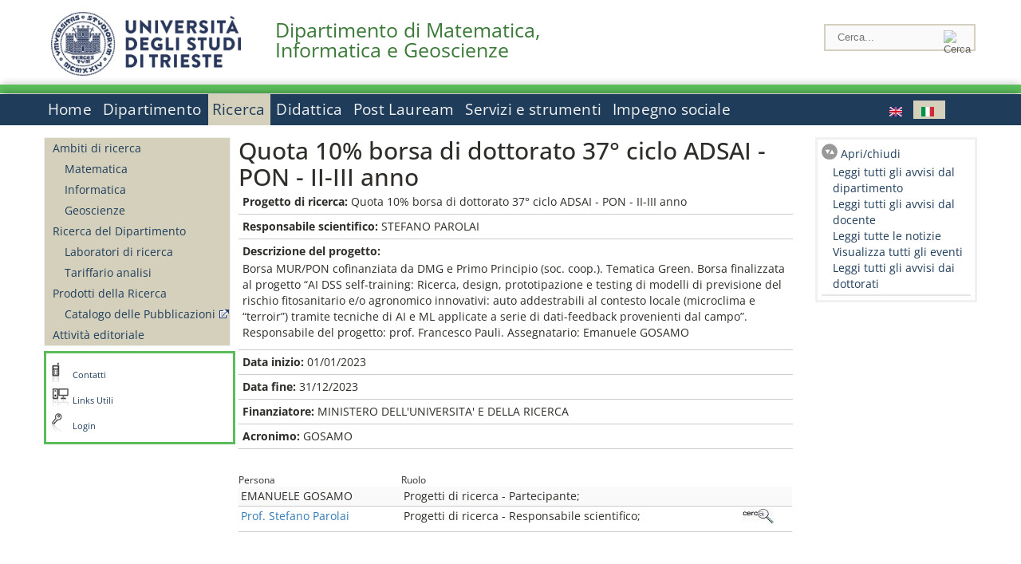

--- FILE ---
content_type: text/html; charset=utf-8
request_url: https://dmg.units.it/it/dipartimento/organi-dipartimento/?q=it/node/44481
body_size: 9441
content:
		
<!DOCTYPE html PUBLIC "-//W3C//DTD XHTML+RDFa 1.0//EN"
  "http://www.w3.org/MarkUp/DTD/xhtml-rdfa-1.dtd">
<html xmlns="http://www.w3.org/1999/xhtml" xml:lang="it" version="XHTML+RDFa 1.0" dir="ltr"
  xmlns:content="http://purl.org/rss/1.0/modules/content/"
  xmlns:dc="http://purl.org/dc/terms/"
  xmlns:foaf="http://xmlns.com/foaf/0.1/"
  xmlns:og="http://ogp.me/ns#"
  xmlns:rdfs="http://www.w3.org/2000/01/rdf-schema#"
  xmlns:sioc="http://rdfs.org/sioc/ns#"
  xmlns:sioct="http://rdfs.org/sioc/types#"
  xmlns:skos="http://www.w3.org/2004/02/skos/core#"
  xmlns:xsd="http://www.w3.org/2001/XMLSchema#">

<head profile="http://www.w3.org/1999/xhtml/vocab">
<meta http-equiv="X-UA-Compatible" content="IE=edge">
<!-- >>mobile022016<<  -->
<meta name="viewport" content="width=device-width, initial-scale=1.0">
<!-- >>mobile022016<<  FINE -->
  <meta http-equiv="Content-Type" content="text/html; charset=utf-8" />
<meta name="Generator" content="Drupal 7 (http://drupal.org)" />
<link rel="canonical" href="/it/ricerca/progetti/44481" />
<link rel="shortlink" href="/it/node/44481" />
  <title>Quota 10% borsa di dottorato 37° ciclo ADSAI - PON - II-III anno | Dipartimento di Matematica, Informatica e Geoscienze</title>
	<style type="text/css" media="all">
@import url("https://dmg.units.it/modules/system/system.base.css?t9n1n0");
@import url("https://dmg.units.it/modules/system/system.menus.css?t9n1n0");
@import url("https://dmg.units.it/modules/system/system.messages.css?t9n1n0");
@import url("https://dmg.units.it/modules/system/system.theme.css?t9n1n0");
</style>
<style type="text/css" media="all">
@import url("https://dmg.units.it/modules/field/theme/field.css?t9n1n0");
@import url("https://dmg.units.it/modules/node/node.css?t9n1n0");
@import url("https://dmg.units.it/modules/search/search.css?t9n1n0");
@import url("https://dmg.units.it/modules/user/user.css?t9n1n0");
@import url("https://dmg.units.it/sites/all/modules/views/css/views.css?t9n1n0");
</style>
<style type="text/css" media="all">
@import url("https://dmg.units.it/sites/all/modules/ctools/css/ctools.css?t9n1n0");
@import url("https://dmg.units.it/sites/all/modules/dividize/css/dividize.css?t9n1n0");
@import url("https://dmg.units.it/sites/all/modules/panels/css/panels.css?t9n1n0");
@import url("https://dmg.units.it/sites/all/modules/nice_menus/css/nice_menus.css?t9n1n0");
@import url("https://dmg.units.it/sites/all/modules/nice_menus/css/nice_menus_default.css?t9n1n0");
@import url("https://dmg.units.it/modules/locale/locale.css?t9n1n0");
@import url("https://dmg.units.it/sites/all/modules/date/date_api/date.css?t9n1n0");
</style>
<style type="text/css" media="all">
@import url("https://dmg.units.it/sites/all/themes/units_dipartimento_rwd/css/reset.css?t9n1n0");
@import url("https://dmg.units.it/sites/all/themes/units_dipartimento_rwd/css/colors.css?t9n1n0");
@import url("https://dmg.units.it/sites/all/themes/units_dipartimento_rwd/css/style-isi.css?t9n1n0");
@import url("https://dmg.units.it/sites/all/themes/units_dipartimento_rwd/css/style-struttura.css?t9n1n0");
@import url("https://dmg.units.it/sites/all/themes/units_dipartimento_rwd/css/responsive.css?t9n1n0");
</style>
<style type="text/css" media="print">
@import url("https://dmg.units.it/sites/all/themes/units_dipartimento_rwd/css/print.css?t9n1n0");
</style>

<!--[if lte IE 7]>
<link type="text/css" rel="stylesheet" href="https://dmg.units.it/sites/all/themes/units_dipartimento_rwd/css/ie.css?t9n1n0" media="all" />
<![endif]-->

<!--[if IE 6]>
<link type="text/css" rel="stylesheet" href="https://dmg.units.it/sites/all/themes/units_dipartimento_rwd/css/ie6.css?t9n1n0" media="all" />
<![endif]-->
<style type="text/css" media="all">
<!--/*--><![CDATA[/*><!--*/
	.colore-dipartimento{
		color:#5abd5a;
	}
	
	#hpinevidenza-colore-dipartimento{
        border-color:#5abd5a;
		border-style:solid;
		border-width:3px;
		padding:2%;
		margin-bottom:2%;
    }
	#hpinevidenza-colore-dipartimento-scuro{
        border-color:#3b7938;
		border-style:solid;
		border-width:3px;
		padding:2%;
		margin-bottom:2%;
    }
	
	.colore-dipartimento-scuro{
		color:#3b7938;
	}
	
	.colore-dipartimento-chiaro{
		color:#5abd5a;
	}		
	
	.bg-colore-dipartimento{
		background-color:#5abd5a;
	}
	
	.bg-colore-dipartimento-scuro{
		background-color:#3b7938;
	}
	
	.bg-colore-dipartimento-chiaro{
		background-color:#5abd5a;
	}	

	.border-colore-dipartimento{
		border-color:#5abd5a;
	}
	
	.border-colore-dipartimento-scuro{
		border-color:#3b7938;
	}
	
	.border-colore-dipartimento-chiaro{
		border-color:#5abd5a;
	}
	
	div.more-link {
		border-color:#3b7938;
	}

	div.Add_testoImage{
		background-color:#5abd5a;
	}
	
	div.more-link {
		border-color:#3b7938;
	}
	
	#content-home .block .views-row{
		border-left-color:#5abd5a;
	}
	
	div.nomesito a{
		color:#3b7938;	
	}
	div.nomesito a:hover, div.nomesito a:focus{
		color:#3b7938;	
	}
	
	#footer, #rightcolumn {
		border-color:#5abd5a;	
	}
	
	li.en{
	visibility:visible;
	}

	.field.field-name-field-ric-grpr-listapers.field-type-text-long.field-label-hidden{
	visibility:visible;
	max-height:auto;
	} 
/*]]>*/-->
</style>

	<script type="text/javascript" src="https://dmg.units.it/misc/jquery.js?v=1.4.4"></script>
<script type="text/javascript" src="https://dmg.units.it/misc/jquery-extend-3.4.0.js?v=1.4.4"></script>
<script type="text/javascript" src="https://dmg.units.it/misc/jquery-html-prefilter-3.5.0-backport.js?v=1.4.4"></script>
<script type="text/javascript" src="https://dmg.units.it/misc/jquery.once.js?v=1.2"></script>
<script type="text/javascript" src="https://dmg.units.it/misc/drupal.js?t9n1n0"></script>
<script type="text/javascript" src="https://dmg.units.it/sites/all/modules/nice_menus/js/jquery.bgiframe.js?v=2.1"></script>
<script type="text/javascript" src="https://dmg.units.it/sites/all/modules/nice_menus/js/jquery.hoverIntent.js?v=0.5"></script>
<script type="text/javascript" src="https://dmg.units.it/sites/all/modules/nice_menus/js/superfish.js?v=1.4.8"></script>
<script type="text/javascript" src="https://dmg.units.it/sites/all/modules/nice_menus/js/nice_menus.js?v=1.0"></script>
<script type="text/javascript" src="https://dmg.units.it/misc/form.js?v=7.103"></script>
<script type="text/javascript" src="https://dmg.units.it/sites/all/modules/custom/interfase_codice_comune/selectall.js?t9n1n0"></script>
<script type="text/javascript" src="https://dmg.units.it/sites/dmg.units.it/files/languages/it_nLddlnNbcHeL5v-MMVJzIm7GAfxbvY9tFz892auWzqM.js?t9n1n0"></script>
<script type="text/javascript" src="https://dmg.units.it/sites/all/modules/dividize/js/dividize.js?t9n1n0"></script>
<script type="text/javascript" src="https://dmg.units.it/sites/all/modules/matomo/matomo.js?t9n1n0"></script>
<script type="text/javascript">
<!--//--><![CDATA[//><!--
var _paq = _paq || [];(function(){var u=(("https:" == document.location.protocol) ? "https://analytics.ssi.units.it/" : "http://analytics.ssi.units.it/");_paq.push(["setSiteId", "12"]);_paq.push(["setTrackerUrl", u+"matomo.php"]);_paq.push(["setDoNotTrack", 1]);_paq.push(["trackPageView"]);_paq.push(["setIgnoreClasses", ["no-tracking","colorbox"]]);_paq.push(["enableLinkTracking"]);var d=document,g=d.createElement("script"),s=d.getElementsByTagName("script")[0];g.type="text/javascript";g.defer=true;g.async=true;g.src=u+"matomo.js";s.parentNode.insertBefore(g,s);})();
//--><!]]>
</script>
<script type="text/javascript" src="https://dmg.units.it/misc/collapse.js?v=7.103"></script>
<script type="text/javascript" src="https://dmg.units.it/sites/all/themes/units_dipartimento_rwd/scripts/script-struttura.js?t9n1n0"></script>
<script type="text/javascript" src="https://dmg.units.it/sites/all/themes/units_dipartimento_rwd/scripts/twitter.js?t9n1n0"></script>
<script type="text/javascript">
<!--//--><![CDATA[//><!--
jQuery.extend(Drupal.settings, {"basePath":"\/","pathPrefix":"it\/","setHasJsCookie":0,"ajaxPageState":{"theme":"units_dipartimento_rwd","theme_token":"d5VtfVFziRzRNAQVvAP2ANT2sULTNzS9y95AX_O3Swg","js":{"misc\/jquery.js":1,"misc\/jquery-extend-3.4.0.js":1,"misc\/jquery-html-prefilter-3.5.0-backport.js":1,"misc\/jquery.once.js":1,"misc\/drupal.js":1,"sites\/all\/modules\/nice_menus\/js\/jquery.bgiframe.js":1,"sites\/all\/modules\/nice_menus\/js\/jquery.hoverIntent.js":1,"sites\/all\/modules\/nice_menus\/js\/superfish.js":1,"sites\/all\/modules\/nice_menus\/js\/nice_menus.js":1,"misc\/form.js":1,"sites\/all\/modules\/custom\/interfase_codice_comune\/selectall.js":1,"public:\/\/languages\/it_nLddlnNbcHeL5v-MMVJzIm7GAfxbvY9tFz892auWzqM.js":1,"sites\/all\/modules\/dividize\/js\/dividize.js":1,"sites\/all\/modules\/matomo\/matomo.js":1,"0":1,"misc\/collapse.js":1,"sites\/all\/themes\/units_dipartimento_rwd\/scripts\/script-struttura.js":1,"sites\/all\/themes\/units_dipartimento_rwd\/scripts\/twitter.js":1},"css":{"modules\/system\/system.base.css":1,"modules\/system\/system.menus.css":1,"modules\/system\/system.messages.css":1,"modules\/system\/system.theme.css":1,"modules\/field\/theme\/field.css":1,"modules\/node\/node.css":1,"modules\/search\/search.css":1,"modules\/user\/user.css":1,"sites\/all\/modules\/views\/css\/views.css":1,"sites\/all\/modules\/ctools\/css\/ctools.css":1,"sites\/all\/modules\/dividize\/css\/dividize.css":1,"sites\/all\/modules\/panels\/css\/panels.css":1,"sites\/all\/modules\/nice_menus\/css\/nice_menus.css":1,"sites\/all\/modules\/nice_menus\/css\/nice_menus_default.css":1,"modules\/locale\/locale.css":1,"sites\/all\/modules\/date\/date_api\/date.css":1,"sites\/all\/themes\/units_dipartimento_rwd\/css\/reset.css":1,"sites\/all\/themes\/units_dipartimento_rwd\/css\/colors.css":1,"sites\/all\/themes\/units_dipartimento_rwd\/css\/style-isi.css":1,"sites\/all\/themes\/units_dipartimento_rwd\/css\/style-struttura.css":1,"sites\/all\/themes\/units_dipartimento_rwd\/css\/responsive.css":1,"sites\/all\/themes\/units_dipartimento_rwd\/css\/print.css":1,"sites\/all\/themes\/units_dipartimento_rwd\/css\/ie.css":1,"sites\/all\/themes\/units_dipartimento_rwd\/css\/ie6.css":1,"0":1}},"dividize":{"selector":"table","width":"870","classes":"dividize-processed","removeHeaders":1,"addLabelHeaders":1,"hideLabels":0,"preserveEvents":1,"preserveDim":1,"enableAltRows":1},"nice_menus_options":{"delay":800,"speed":"slow"},"matomo":{"trackMailto":1}});
//--><!]]>
</script>

    <link rel="alternate stylesheet" title="small" type="text/css" href="//www.units.it/css/small.css" media="screen" />
    <link rel="alternate stylesheet" title="large" type="text/css" href="//www.units.it/css/large.css" media="screen" />
    <link rel="alternate stylesheet" title="xlarge" type="text/css" href="//www.units.it/css/xlarge.css" media="screen" />
<!-- >>mobile022016<< -->
    <!--<link href="/sites/all/themes/units_dipartimento_rwd/css/style-struttura-dinamici.php" rel="stylesheet"/>-->
 <!-- non esiste più il file >>062016<<
	<link href="/siti/dipartimento/sites/all/themes/units_dipartimento_rwd/css/style-struttura-dinamici.php" rel="stylesheet"/>
	-->
<!-- >>mobile022016<< FINE -->    
   <script type="text/javascript" src="//www.units.it/global/styleswitcher.js"></script>
   
 <!-- >>ga052022 << -->
 <script type="text/javascript"> <!-- per html 1.0 Strict -->
	
	<!--
	//codice javascript per nascondere le righe di visualizzazione
	//here you place the ids of every element you want.
	//var ids=new Array('riga1','riga2','riga0');
	
	function nascondi(id) {
        //safe function to hide an element with a specified id
        if (document.getElementById) { // DOM3 = IE5, NS6
                document.getElementById(id).style.display = 'none';
        }
        else {
                if (document.layers) { // Netscape 4
                        document.id.display = 'none';
                }
                else { // IE 4
                        document.all.id.style.display = 'none';
                }
        }
        id='not_'+id;
        if (document.getElementById) { // DOM3 = IE5, NS6
                document.getElementById(id).style.display = 'block';
        }
        else {
                if (document.layers) { // Netscape 4
                        document.id.display = 'block';
                }
                else { // IE 4
                        document.all.id.style.display = 'block';
                }
        }
	}
	
	function mostra(id) {
        //safe function to show an element with a specified id

        if (document.getElementById) { // DOM3 = IE5, NS6
                document.getElementById(id).style.display = 'block';
        }
        else {
                if (document.layers) { // Netscape 4
                        document.id.display = 'block';
                }
                else { // IE 4
                        document.all.id.style.display = 'block';
                }
        }
        id='not_'+id;
        if (document.getElementById) { // DOM3 = IE5, NS6
                document.getElementById(id).style.display = 'none';
        }
        else {
                if (document.layers) { // Netscape 4
                        document.id.display = 'none';
                }
                else { // IE 4
                        document.all.id.style.display = 'none';
                }
        }
	}
	//-->
</script>
<style type="text/css" media="all">
	  @import url("https://www.units.it/sites/all/themes/units_theme/css/nosass.css");
  </style>
  <style type="text/css" media="all">
    @import url("https://www.units.it/sites/all/modules/custom/eu_cookie_compliance/css/eu_cookie_compliance.css");
  </style>
  <style type="text/css" media="all">
    #units_footer_indirizzo{
      margin-top: 31px !important;
    }
    #eu-cookie-settings{
      transform: none !important;
    }
  </style>
  <!-- Readspeaker -->
  <!-- script per correggere l'errore nella lettura delle pagine generate con parametri get -->
  <script type="text/javascript">
    window.rsConf = { 
      general: { usePost: true }
    };
  </script>
  <!-- nuovo webReader -->
  <!-- <script src="//f1-eu.readspeaker.com/script/8911/ReadSpeaker.js?pids=embhl" type="text/javascript"></script>-->
  <script type="text/javascript" src="https://f1-eu.readspeaker.com/script/8911/webReader/webReader.js?pids=wr"  id="rs_req_Init"></script>
  <!-- Readspeaker -->
</head>
<body class="lang-it">
    <!-- >>ga052022<< inzizio -->
<!-- >>052022<< fine -->
<!-- redirect corsi dsm inizio -->
<!-- redirect fine -->
<div id="container_dip">
	<div id="header">
		<div style=";margin-left:4px;float:left;width:73px;height:auto;">
			<a href="//www.units.it" title="Universit&agrave; degli Studi di Trieste">
				<img class="onlymobile" src="/img/units_sigillo.jpg" alt="Universit&agrave; degli Studi di Trieste" style="max-width:100%"/>
				<img class="nomobile" src="/img/logo_units_3righe.jpg" alt="Universit&agrave; degli Studi di Trieste" style="max-height: 100%;height: 80px"/>
			</a>	
    </div>	
		<div style="float:left;margin-top:5px;margin:left 4px;width:201px;" class="nomesitomobile">
			<!--<a href="//www.units.it" title="Universit&agrave; degli Studi di Trieste">
				<img class="nomobile" src="/img/scritta_units.jpg" alt="Logo Universit&agrave; degli Studi di Trieste" />
			</a>-->
			<!--<a href="//www.units.it" title="Universit&agrave; degli Studi di Trieste">
				<img class="nomobile" src="/img/scritta-dip-units.png" alt="Logo Universit&agrave; degli Studi di Trieste" />
			</a>
			-->
			<div class="nomesito">
				<a class="nomobile" style="float:left; margin-top:5px;margin-left:13rem;" href="/it" title="Dipartimento di Matematica, Informatica e Geoscienze">				Dipartimento di Matematica, Informatica e Geoscienze				</a>
								<a class="onlymobile" style="float:left; margin-left:2rem" href="/it" title="Dip. Matematica, Informatica e Geoscienze">
				Dip. Matematica, Informatica e Geoscienze				</a>
			</div>
		</div> <!--class="left_logo"-->
		
		<div class="right" style="height:74px;">
			<div class="right">
				<!--
				<div id="univ-social" class="left">
				<a href="#"><img src="/sites/all/themes/units_dipartimento_rwd//images/icon-facebook.gif" alt="facebook"></a>
				<a href="#"><img src="/sites/all/themes/units_dipartimento_rwd//images/icon-twitter.gif" alt="twitter"></a>
				</div>
				-->
				<!--<div id="univ-access" class="left">-->
									<!--</div>--> <!--id="univ-access"-->
			</div> <!-- class="right"-->
			<!--<br class="clear"/>--> <!-- >>ga<< 29052014 -->
			<!--<div id="search"> 
							</div>--> <!--id="search"-->
		</div> <!-- class="right"-->		
	</div> <!--id="header"-->
	<div id="barraDipartimentoHeader" class="bg-colore-dipartimento" style="line-height:11px;">&nbsp;</div>
    <div id="menu" class="navigation clearfix">
		<!-- >>mobile - mamo<< -->
		<div id="search"> 
				<!-- inizio search.inc -->
<div id="nav-search" class="nav-search" role="search">
	<form id="search-form" class="search-form" role="search" action="/" method="post" accept-charset="UTF-8" target="_self">
		<div class="form-item">
			<label class="element-invisible" for="edit-search-block-form--2">Search this site </label>
				<input title="Inserisci i termini da cercare." class="form-text" placeholder="Cerca..." type="text" id="search-cerca" name="search_block_form" value="" size="15" maxlength="128">
		</div>
		<div>
			<input alt="Cerca" class="form-submit" type="image" name="submit" src="https://www.units.it/sites/all/themes/units_theme/images/search-button.png">
		</div>

		<div class="form-item form-type-radios">
			<div class="form-item form-type-radio">
				<input type="radio" id="search_persone" name="search_value" checked="" class="form-radio" value="persone">
				<label class="option" for="search_persone">Persone</label>
			</div>
			<div class="form-item form-type-radio">
				<input type="radio" id="search_contenuti" name="search_value" class="form-radio" value="contenuti">
				<label class="option" for="search_contenuti">Contenuti</label>
			</div>
		</div>
	
	</form>
</div>






<div id ="searchimage">	
    <form action="https://www.units.it/search/abook" method='post'> 
		<input type="hidden" name='x' value=''  />
  		<input type="hidden" name='y' value=''  />
  		<input type="image" src="https://htdocs.units.it:443/img/imgall/cerca1.png" style="margin:2pt 3pt 0 0;width:25pt;" alt="search persone"  />
    </form>
</div>
<!--
>>ga102016<< le variabili sono definite in config/config.inc
-->
 <script type="text/javascript" src="https://htdocs.units.it:443/global/search.js"></script>
<!-- fine search.inc -->

		</div> <!--id="search"-->
		<input type="checkbox" name="menuleft_rwd_liv_top" value="" id="menuleft_rwd_liv_top">
		<label for="menuleft_rwd_liv_top"><!--<img src="http://www.units.it/img/btn.png"> migrazione2016 -->
				<img src="https://dmg.units.it/sites/all/themes/units_dipartimento_rwd/images/hamburgericon.png">MENU</label>
		<!--fine >>mobile mamo<< -->  
		<div class="nav barra"> <!-- ga062015 -->
			  <div class="region region-menu-principale">
    <div id="block-nice-menus-1" class="block block-nice-menus">

    
  <div class="content">
    <ul class="nice-menu nice-menu-down nice-menu-main-menu" id="nice-menu-1"><li class="menu-1736 menu-path-front first odd "><a href="/it">Home</a></li>
<li class="menu-1737 menu-path-node-604  even "><a href="/it/dipartimento">Dipartimento</a></li>
<li class="menu-1757 menu-path-node-618 active-trail  odd "><a href="/it/ricerca">Ricerca</a></li>
<li class="menu-1767 menu-path-node-628  even "><a href="/it/didattica">Didattica</a></li>
<li class="menu-1788 menu-path-node-654  odd "><a href="/it/post-lauream-home">Post Lauream</a></li>
<li class="menu-1794 menu-path-node-660  even "><a href="/it/servizi-strumenti">Servizi e strumenti</a></li>
<li class="menu-1799 menu-path-node-666  odd last"><a href="/it/trasferimento-conoscenza">Impegno sociale</a></li>
</ul>
  </div>
</div>
<div id="block-locale-language" class="block block-locale">

    
  <div class="content">
    <ul class="language-switcher-locale-url"><li class="en first"><a href="/en/research/projects/44482" class="language-link" xml:lang="en" title="Quota 10% borsa di dottorato 37° ciclo ADSAI - PON - II-III anno"><img class="language-icon" typeof="foaf:Image" src="https://dmg.units.it/sites/all/modules/languageicons/flags/en.png" width="16" height="12" alt="English" title="English" /></a></li>
<li class="it last active"><a href="/it/ricerca/progetti/44481" class="language-link active" xml:lang="it" title="Quota 10% borsa di dottorato 37° ciclo ADSAI - PON - II-III anno"><img class="language-icon" typeof="foaf:Image" src="https://dmg.units.it/sites/all/modules/languageicons/flags/it.png" width="16" height="12" alt="Italiano" title="Italiano" /></a></li>
</ul>  </div>
</div>
  </div>
		</div> <!-- ga062015 -->
    </div> <!--id="menu"-->
    
    
    <div id="main">
 		<div id="contentwrapper">

			<div id="leftcolumn">
				<div class="innertube">
				    <div id="box-sub-menu2">
												<div id="sidebar-first" class="column sidebar">
							<div class="section">
								<div id="slide" style="background: no-repeat center">
																	</div>
								<!-- >>mobile<< -->
								<input type="checkbox" name="menuleft_rwd" value="" id="menuleft_rwd">
								<label for="menuleft_rwd">MENU - Ricerca								<img src="https://dmg.units.it/sites/all/themes/units_dipartimento_rwd/images/Hamburger_resized.jpg"></label>
								<!--fine >>mobile<< -->
				 				  <div class="region region-sidebar-first">
    <div id="block-menu-block-1" class="block block-menu-block">

    
  <div class="content">
    <div class="menu-block-wrapper menu-block-1 menu-name-main-menu parent-mlid-0 menu-level-2">
  <ul class="menu clearfix"><li class="first expanded menu-mlid-1758"><a href="/it/ricerca/ambiti">Ambiti di ricerca</a><ul class="menu clearfix"><li class="first leaf menu-mlid-134498"><a href="/it/ricerca/ambiti/matematica">Matematica</a></li>
<li class="leaf menu-mlid-134499"><a href="/it/ricerca/ambiti/informatica">Informatica</a></li>
<li class="last leaf menu-mlid-134500"><a href="/it/ricerca/ambiti/geoscienze">Geoscienze</a></li>
</ul></li>
<li class="expanded menu-mlid-43746"><a href="/it/ricerca/ricerca-dipartimento/Laboratori-di-ricerca">Ricerca del Dipartimento</a><ul class="menu clearfix"><li class="first leaf menu-mlid-81402"><a href="/it/ricerca/ricerca-dipartimento/Laboratori-di-ricerca">Laboratori di ricerca</a></li>
<li class="last leaf menu-mlid-84608"><a href="/it/ricerca/ricerca-dipartimento/Tariffario-analisi">Tariffario analisi</a></li>
</ul></li>
<li class="expanded menu-mlid-1761"><a href="/it/ricerca/prodotti-ricerca">Prodotti della Ricerca</a><ul class="menu clearfix"><li class="first last leaf menu-mlid-1762"><a href="https://arts.units.it" rel="external" target="_blank">Catalogo delle Pubblicazioni</a></li>
</ul></li>
<li class="last leaf menu-mlid-1764"><a href="/it/ricerca/attivita-editoriale">Attività editoriale</a></li>
</ul></div>
  </div>
</div>
  </div>
								
							</div><!-- class="section"-->
						</div> <!-- /#sidebar-first -->
											</div> <!-- /#box-sub-menu -->
					
					<div style="clear:left;" /></div>
			
										<div class="box-left-bottom border-colore-dipartimento" style="width:100%;">
						  <div class="region region-left-bottom">
    <div id="block-block-3" class="block block-block">

    
  <div class="content">
    
		<ul class="elenco_links">
		<li class="links-contatti"><a href="https://www.units.it/strutture/index.php/from/abook/strutture/017080">Contatti</a></li>
		<li class="links"><a href="https://www.units.it/ateneo/link-utili">Links Utili</a></li>
				<li class="area-riservata"><a href="/it/user?destination=dipartimento/organi-dipartimento/">Login</a></li>
						</ul>  </div>
</div>
  </div>
					</div><!-- class="box-left-bottom border-facolta"-->	
								
				</div>
				
			</div> <!-- leftcolumn -->



		    <div id="contentcolumn">
									<div id="inner_contentcolumn">
					<script>
					function apriChiudiRightColumn(){
						$ = jQuery.noConflict();
						if( $('#rightcolumnCollapsable').is(':visible') ) {
							$("#rightcolumnCollapsable").slideToggle(400,rightEndCollapse);
						}
						else {
							$("#contentcolumn table").css("width","75%");
							$("#contentcolumn .view-id-all_pers table").css("width","100%");
							$("#rightcolumnCollapsable").slideToggle(400);
						}
					}
					function rightEndCollapse(){
						$("#contentcolumn table").css("width","100%");
					}
					</script>		
					<div class="section">

								    
				
												<!--<div id="breadcrumb"></div>-->
						
								<a id="main-content"></a>
			    
																	
			
						<!-- Eliminate le tabs Visualizza e Modifica nel sito pubblico -->
						<!-- inizio ga 17042013 -->
												<!-- fine ga 17042013 -->
						<h2 id="h2-44481" class="with-tabs">Quota 10% borsa di dottorato 37° ciclo ADSAI - PON - II-III anno</h2>			
												<div class="tabs">
													</div><!-- class="tabs"-->
									
						<!-- FINE - Eliminate le tabs Visualizza e Modifica nel sito pubblico -->
			
																		  <div class="region region-content">
    <div id="block-system-main" class="block block-system">

    
  <div class="content">
    <div id="node-44481" class="node node-ric-prgr node-full clearfix" about="/it/ricerca/progetti/44481" typeof="sioc:Item foaf:Document">
        <span property="dc:title" content="Quota 10% borsa di dottorato 37° ciclo ADSAI - PON - II-III anno" class="rdf-meta element-hidden"></span>
  
  <div class="content clearfix">
    <div class="field field-name-field-ric-prgr-titolo field-type-text field-label-inline clearfix"><div class="field-label">Progetto di ricerca:&nbsp;</div><div class="field-items"><div class="field-item even">Quota 10% borsa di dottorato 37° ciclo ADSAI - PON - II-III anno</div></div></div><div class="field field-name-field-ric-prgr-resp field-type-text field-label-inline clearfix"><div class="field-label">Responsabile scientifico:&nbsp;</div><div class="field-items"><div class="field-item even">STEFANO PAROLAI</div></div></div><div class="field field-name-field-ric-prgr-descr field-type-text-long field-label-above"><div class="field-label">Descrizione del progetto:&nbsp;</div><div class="field-items"><div class="field-item even"><p>Borsa MUR/PON cofinanziata da DMG e Primo Principio (soc. coop.). Tematica Green. Borsa finalizzata al progetto “AI DSS self-training: Ricerca, design, prototipazione e testing di modelli di previsione del rischio fitosanitario e/o agronomico innovativi: auto addestrabili al contesto locale (microclima e “terroir”) tramite tecniche di AI e ML applicate a serie di dati-feedback provenienti dal campo”. Responsabile del progetto: prof. Francesco Pauli. Assegnatario: Emanuele GOSAMO</p>
</div></div></div><div class="field field-name-field-ric-prgr-dtinizio field-type-datetime field-label-inline clearfix"><div class="field-label">Data inizio:&nbsp;</div><div class="field-items"><div class="field-item even"><span class="date-display-single" property="dc:date" datatype="xsd:dateTime" content="2023-01-01T00:00:00+01:00">01/01/2023</span></div></div></div><div class="field field-name-field-ric-prgr-dtfine field-type-datetime field-label-inline clearfix"><div class="field-label">Data fine:&nbsp;</div><div class="field-items"><div class="field-item even"><span class="date-display-single" property="dc:date" datatype="xsd:dateTime" content="2023-12-31T00:00:00+01:00">31/12/2023</span></div></div></div><div class="field field-name-field-ric-prgr-finanziatore field-type-list-text field-label-inline clearfix"><div class="field-label">Finanziatore:&nbsp;</div><div class="field-items"><div class="field-item even">MINISTERO DELL'UNIVERSITA' E DELLA RICERCA</div></div></div><div class="field field-name-field-ric-prgr-acronimo field-type-text field-label-inline clearfix"><div class="field-label">Acronimo:&nbsp;</div><div class="field-items"><div class="field-item even">GOSAMO</div></div></div>	<!-- persone associate al progetto -->
	<div style="margin-top:30px;margin-bottom:30px;">
        <div id="pers-prgr"><!-- >>responsive<< -->
	<table class="views-table" >
		<thead>
		<tr>
									<th class="views-align-left">Persona</th>
				<th class="views-align-left">Ruolo</th>
				<th class="views-align-left views-field-field-all-pers-linkphbk"></th>
							</tr>
		</thead>
		<tbody>
					<tr class=" views-row-first odd">
											<td>EMANUELE GOSAMO</td>
										<td>Progetti di ricerca - Partecipante; </td>
					<td class="views-field views-field-field-all-pers-linkphbk">
										</td>
				</tr>
					<tr class=" even">
											<td><a href='?q=it/node/27958'>Prof. Stefano Parolai </a></td>
										<td>Progetti di ricerca - Responsabile scientifico; </td>
					<td class="views-field views-field-field-all-pers-linkphbk">
										 <a href='https://www.units.it/persone/index.php/from/abook/persona/31897'><img src="/misc/PhoneBook1.jpg" alt='https://www.units.it/persone/index.php/from/abook/persona/31897' /> </a>
										</td>
				</tr>
			</tbody>
	</table>
	</div><!-- >>responsive<< -->

    </div>
  </div>
  <div class="data_ultima_modifica"> Ultimo aggiornamento: 29-01-2026 - 21:40 </div>  

</div>
  </div>
</div>
  </div>
											</div><!-- class="section"-->

					<!-- >>mobile<< Spostata la div rightcolumn per mobile -->
																<div id="rightcolumn">
							<div class="inner_rightcolumn">
								<div style="height:26px;">
									<a href="javascript:apriChiudiRightColumn()" class="openclose">Apri/chiudi</a>
								</div>
									<div id="rightcolumnCollapsable">
																																																																															<div class="box-border-bottom">
													<div id="block-block-1" class="block block-block">

    
  <div class="content">
    <div id="block-menu-block-3" class="block block-menu-block">

    
  <div class="content">
    <div class="menu-block-wrapper menu-block-3 menu-name-menu-menu-news-avvisi parent-mlid-0 menu-level-1">
  <ul class="menu clearfix"><li class="first leaf menu-mlid-626"><a href="/it/avvisi-dipartimento/all_avdp">Leggi tutti gli avvisi dal dipartimento</a></li>
<li class="leaf menu-mlid-628"><a href="/it/avvisi-docente/all_avdc">Leggi tutti gli avvisi dal docente</a></li>
<li class="leaf menu-mlid-630"><a href="/it/news/all_news">Leggi tutte le notizie</a></li>
<li class="leaf menu-mlid-631"><a href="/it/eventi/all_evnt">Visualizza tutti gli eventi</a></li>
<li class="leaf menu-mlid-17246"><a href="/it/avvisi-dipartimento-dott/dottorati">Leggi tutti gli avvisi dai dottorati</a></li>
</ul></div>
  </div>
</div>
  </div>
</div>
												</div>
																																			<div class="box-border-bottom">
																									</div>
																					  <!---->
									</div>
							</div>
						</div>
					



										<!---->
					
				</div> <!-- inner contentcolumn -->
			</div> <!-- contentcolumn -->
		</div> <!-- contentwrapper -->

		<div id="link-utili-mobile" class="link-utili box-left-bottom border-colore-dipartimento"><div id="block-block-3--2" class="block block-block">

    
  <div class="content">
    
		<ul class="elenco_links">
		<li class="links-contatti"><a href="https://www.units.it/strutture/index.php/from/abook/strutture/017080">Contatti</a></li>
		<li class="links"><a href="https://www.units.it/ateneo/link-utili">Links Utili</a></li>
				<li class="area-riservata"><a href="/it/user?destination=dipartimento/organi-dipartimento/">Login</a></li>
						</ul>  </div>
</div>
</div>			
		
    </div> <!-- /#main -->

	<!--<br class="clear"/>--> <!-- >>ga<< 29052014 -->
<!-- COLORE DIPARTIMENTO -->	     	
	<div id="footer">
		<div id="barraDipartimentoFooter" class="bg-colore-dipartimento"></div>
		<div class="logobianco">
			<a href="/">
			  <!--<img alt="units logo" 
			  src="https://dmg.units.it/sites/all/themes/units_dipartimento_rwd/images/units-logo-bianco.png" height="auto" width="75">-->
			  <img alt="units logo" 
			  src="/img/logo-units-footer.png" height="auto" width="75">
			  <!--  <img width="75" height="auto" alt="units logo" src="www.units.it/sites/all/themes/units_theme/units-logo-bianco.png"> TODO2016 -->
			</a>
			<span class="nolink solo_mobile">Università degli studi di Trieste</span class="nolink">
		</div>
		
		<!--<div class="copyright copyright-dipartimento">
			Per segnalazioni invia mail a: <a href="mailto:dipweb@units.it">Gestore del Sito</a>
		</div>-->
		<div class="float-right">
			<ul class="menu nav copyright copyright-dipartimento">
				<li class="first leaf nascondi_mobile"><span class="nolink">Per segnalazioni invia mail a: </span></li>
				<li class="leaf"><a href="mailto:webmaster.dmg@units.it">Gestore del Sito</a></li>
			</ul>
			<ul class="menu nav copyright copyright-dipartimento allinea_sx">
				<li class="first leaf nascondi_mobile"><span class="nolink">©2016 University of Trieste</span></li>
				<li class="leaf nascondi_mobile"><span class="nolink">&nbsp;-&nbsp;</span></li>
				<li class="leaf interlinea"><a rel="external" href="https://www.units.it/search/sitemap">mappa&nbsp;sito</a></li>
				<li class="leaf interlinea"><a rel="external" href="https://www.units.it/dove/mappe">dove&nbsp;siamo</a></li>
				<li class="leaf interlinea"><a rel="external" href="https://www.units.it/privacy">Privacy</a></li>
			</ul>
		</div>
		<div class="rigatop">
		</div>
		<div class="footeraddress" id="footeraddress">
			<div class="allinea_sx">
							Via Weiss, 2 34128 Trieste, Italia  -  Tel. +39 040.558.2045 P.IVA 00211830328 - C.F. 80013890324 - <a href="https://www.units.it/operazionetrasparenza/files/codici_per_sito.pdf">Fatturazione elettronica</a> - P.E.C.:&nbsp;dmg@pec.units.it				
			</div>
		</div>
			<!-- INIZIO GRAFICA COORDINATA : cookie [cookiebanner_units] -->
		<div class="container footer_indirizzo">
			<button id="eu-cookie-settings" type="button" class="eu-cookie-withdraw-tab" style="position:inherit; background:transparent;background-color: #1f3d5a;width: 100%;color:#fff">Rivedi le tue scelte sui cookies</button>
		</div>
		<div id ='sliding-popup'><div id="button-close">
<button type="button" class="eu-cookie-withdraw-button" aria-label="❌ dismiss cookie message">❌</button>
  </div>
  <div class="eu-cookie-compliance-banner eu-cookie-compliance-banner-info eu-cookie-compliance-banner--categories">
  <!--<button type="button" class="eu-cookie-withdraw-button">Chiudi</button>-->
    <div class="popup-content info">
      <div id="popup-text">
        <p>Our website uses cookies. By continuing we assume your consent to deploy cookies, as detailed in our <a href="https://www.units.it/cookie">cookies policy</a></p>
              </div>
              <div id="eu-cookie-compliance-categories" class="eu-cookie-compliance-categories">
                      <div class="eu-cookie-compliance-category">
              <div>
                <input type="checkbox" name="cookie-categories" id="cookie-category-tecnici"
                      value="tecnici"
                      checked                      disabled >
                <label for="cookie-category-tecnici">Essential cookies</label>
              </div>
                          <div class="eu-cookie-compliance-category-description"></div>
                      </div>
                      <div class="eu-cookie-compliance-category">
              <div>
                <input type="checkbox" name="cookie-categories" id="cookie-category-social"
                      value="social"
                                             >
                <label for="cookie-category-social">Social cookies</label>
              </div>
                          <div class="eu-cookie-compliance-category-description"></div>
                      </div>
                      <div class="eu-cookie-compliance-category">
              <div>
                <input type="checkbox" name="cookie-categories" id="cookie-category-cookie-video"
                      value="cookie_video"
                                             >
                <label for="cookie-category-cookie-video">Video cookies</label>
              </div>
                          <div class="eu-cookie-compliance-category-description">You Tube</div>
                      </div>
                                <div class="eu-cookie-compliance-categories-buttons">
              <button type="button"
                      class="eu-cookie-compliance-save-preferences-button">Save preferences</button>
            </div>
                  </div>
      
      <div id="popup-buttons" class="eu-cookie-compliance-has-categories">
        <button type="button" class="agree-button eu-cookie-compliance-default-button">Accept all cookies</button>
 <button type="button" class="eu-cookie-withdraw-button">Reject All</button>
</div>
</div>
</div></div>		<script src=""></script>
	<!-- //>>ga052022<< fine GRAFICA INTEGRATA COOKIE -->   
	</div>
</div> <!-- /#container -->


    <script>
	  if ( jQuery('span').hasClass('language-link') )
				{
					jQuery('span.language-link').css({
					'visibility':'hidden'
					});
				};	
 /* >>ga052015<< inizio */ 
 	var tmpUrl = document.domain;
     //document.getElementById("contentcolumn").innerHTML = tmpUrl;
	if (tmpUrl === 'dsm.cicmsdev.units.it' || tmpUrl === 'dsm.units.it')
	 {
		 if ( jQuery('h2').hasClass('with-tabs') )
				{
					jQuery('h2.with-tabs').addClass("titoloDSM");
				};
	 } 
	 else if (tmpUrl === 'dsv.units.it')
	 {
		 if ( jQuery('h2').hasClass('with-tabs') )
				{
					jQuery('h2.with-tabs').addClass("titoloDSV");
				};
	 }; 
 /* >>ga052015<< fine */ 
  </script>

</body>
</html>
